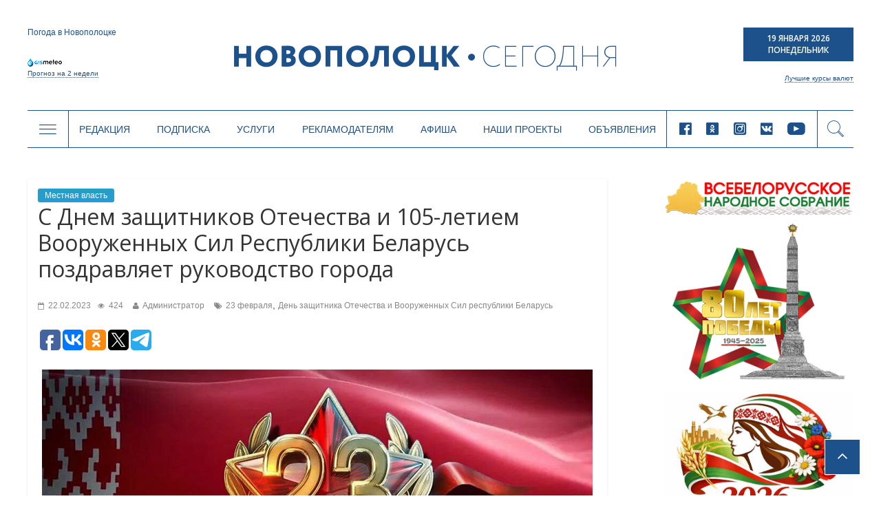

--- FILE ---
content_type: text/html; charset=UTF-8
request_url: https://www.novaya.by/2023/02/22/s-dnem-zashhitnikov-otechestva-i-105-letiem-vooruzhennyx-sil-respubliki-belarus-pozdravlyaet-rukovodstvo-goroda/
body_size: 22558
content:

<!DOCTYPE html>
<html lang="ru-RU">
<head>
<meta charset="UTF-8" />
<meta name="viewport" content="width=device-width, initial-scale=1">
<link rel="profile" href="http://gmpg.org/xfn/11" />
<link rel="pingback" href="https://www.novaya.by/xmlrpc.php" />
<title>С Днем защитников Отечества и 105-летием Вооруженных Сил Республики Беларусь поздравляет руководство города | Новополоцк | Новости Новополоцка | Новополоцк сегодня</title>
<link rel="alternate" type="application/rss+xml" title="Новополоцк | Новости Новополоцка | Новополоцк сегодня &raquo; Лента" href="https://www.novaya.by/feed/" />
<link rel="alternate" type="application/rss+xml" title="Новополоцк | Новости Новополоцка | Новополоцк сегодня &raquo; Лента комментариев" href="https://www.novaya.by/comments/feed/" />
<link rel="alternate" type="application/rss+xml" title="Новополоцк | Новости Новополоцка | Новополоцк сегодня &raquo; Лента комментариев к &laquo;С Днем защитников Отечества и 105-летием Вооруженных Сил Республики Беларусь поздравляет руководство города&raquo;" href="https://www.novaya.by/2023/02/22/s-dnem-zashhitnikov-otechestva-i-105-letiem-vooruzhennyx-sil-respubliki-belarus-pozdravlyaet-rukovodstvo-goroda/feed/" />
<link rel='stylesheet' id='sb_instagram_styles-css'  href='https://www.novaya.by/wp-content/plugins/instagram-feed/css/sbi-styles.min.css?ver=2.9.3.1' type='text/css' media='all' />
<link rel='stylesheet' id='twenty20-style-css'  href='https://www.novaya.by/wp-content/plugins/twenty20/assets/css/twenty20.css?ver=1.5.7' type='text/css' media='all' />
<link rel='stylesheet' id='wp-polls-css'  href='https://www.novaya.by/wp-content/plugins/wp-polls/polls-css.css?ver=2.73' type='text/css' media='all' />
<style id='wp-polls-inline-css' type='text/css'>
.wp-polls .pollbar {
	margin: 1px;
	font-size: 6px;
	line-height: 8px;
	height: 8px;
	background-image: url('https://www.novaya.by/wp-content/plugins/wp-polls/images/default/pollbg.gif');
	border: 1px solid #7a7a7a;
}

</style>
<link rel='stylesheet' id='colormag_google_fonts-css'  href='//fonts.googleapis.com/css?family=Open+Sans%3A400%2C600&#038;ver=4.1.15' type='text/css' media='all' />
<link rel='stylesheet' id='colormag_style-css'  href='https://www.novaya.by/wp-content/themes/colormag/style.css?ver=4.1.15' type='text/css' media='all' />
<link rel='stylesheet' id='colormag-fontawesome-css'  href='https://www.novaya.by/wp-content/themes/colormag/fontawesome/css/font-awesome.css?ver=4.2.1' type='text/css' media='all' />
<link rel='stylesheet' id='slick-style-css'  href='https://www.novaya.by/wp-content/themes/colormag/inc/slick/slick.css?ver=4.1.15' type='text/css' media='all' />
<link rel='stylesheet' id='slick-theme-style-css'  href='https://www.novaya.by/wp-content/themes/colormag/inc/slick/slick-theme.css?ver=4.1.15' type='text/css' media='all' />
<link rel='stylesheet' id='pagination-style-css'  href='https://www.novaya.by/wp-content/themes/colormag/inc/pagination/simplePagination.css?ver=4.1.15' type='text/css' media='all' />
<link rel='stylesheet' id='jscrollpane-style-css'  href='https://www.novaya.by/wp-content/themes/colormag/inc/jscrollpane/jquery.jscrollpane.css?ver=4.1.15' type='text/css' media='all' />
<link rel='stylesheet' id='new-style-css'  href='https://www.novaya.by/wp-content/themes/colormag/css/new-style.css?ver=1320595673' type='text/css' media='all' />
<link rel='stylesheet' id='wordpress-popular-posts-css'  href='https://www.novaya.by/wp-content/plugins/wordpress-popular-posts/style/wpp.css?ver=3.3.4' type='text/css' media='all' />
<link rel='stylesheet' id='gca-column-styles-css'  href='https://www.novaya.by/wp-content/plugins/genesis-columns-advanced/css/gca-column-styles.css?ver=4.1.15' type='text/css' media='all' />
<script type='text/javascript' src='https://www.novaya.by/wp-includes/js/jquery/jquery.js?ver=1.11.1'></script>
<script type='text/javascript' src='https://www.novaya.by/wp-includes/js/jquery/jquery-migrate.min.js?ver=1.2.1'></script>
<script type='text/javascript' src='https://www.novaya.by/wp-content/themes/colormag/js/colormag-custom.js?ver=4.1.15'></script>
<link rel="EditURI" type="application/rsd+xml" title="RSD" href="https://www.novaya.by/xmlrpc.php?rsd" />
<link rel="wlwmanifest" type="application/wlwmanifest+xml" href="https://www.novaya.by/wp-includes/wlwmanifest.xml" /> 
<meta name="generator" content="WordPress 4.1.15" />
<link rel='canonical' href='https://www.novaya.by/2023/02/22/s-dnem-zashhitnikov-otechestva-i-105-letiem-vooruzhennyx-sil-respubliki-belarus-pozdravlyaet-rukovodstvo-goroda/' />
<link rel='shortlink' href='https://www.novaya.by/?p=91200' />
<!-- <meta name="NextGEN" version="2.0.77.3" /> -->
<!-- PanoPress [1.3] -->
<script type="text/javascript">
pp_oppp=false;
pb_options={"fullscreen":true,"fade":true,"animate":true,"shadow":true,"width":"640px","height":"480px","style":{"box":"pb-light","overlay":"pb-light-overlay"},"galleries":false,"resize":1};
</script>
<script type="text/javascript"  src="https://www.novaya.by/wp-content/plugins/panopress/js/panopress.js?v=1.3"></script>
<link rel="stylesheet" type="text/css" media="all" href="https://www.novaya.by/wp-content/plugins/panopress/css/panopress.css?v=1.3" />	
<!-- /PanoPress -->
<link type="text/css" rel="stylesheet" href="https://www.novaya.by/wp-content/plugins/simple-pull-quote/css/simple-pull-quote.css" />
	<style type="text/css">.recentcomments a{display:inline !important;padding:0 !important;margin:0 !important;}</style>
				<!-- WordPress Popular Posts v3.3.4 -->
				<script type="text/javascript">

					var sampling_active = 0;
					var sampling_rate   = 100;
					var do_request = false;

					if ( !sampling_active ) {
						do_request = true;
					} else {
						var num = Math.floor(Math.random() * sampling_rate) + 1;
						do_request = ( 1 === num );
					}

					if ( do_request ) {

						/* Create XMLHttpRequest object and set variables */
						var xhr = ( window.XMLHttpRequest )
						  ? new XMLHttpRequest()
						  : new ActiveXObject( "Microsoft.XMLHTTP" ),
						url = 'https://www.novaya.by/wp-admin/admin-ajax.php',
						params = 'action=update_views_ajax&token=2d727366a9&wpp_id=91200';
						/* Set request method and target URL */
						xhr.open( "POST", url, true );
						/* Set request header */
						xhr.setRequestHeader( "Content-type", "application/x-www-form-urlencoded" );
						/* Hook into onreadystatechange */
						xhr.onreadystatechange = function() {
							if ( 4 === xhr.readyState && 200 === xhr.status ) {
								if ( window.console && window.console.log ) {
									window.console.log( xhr.responseText );
								}
							}
						};
						/* Send request */
						xhr.send( params );

					}

				</script>
				<!-- End WordPress Popular Posts v3.3.4 -->
				<style type="text/css" id="custom-background-css">
body.custom-background { background-color: #d8d8d8; background-image: url('https://www.novaya.by/wp-content/uploads/2017/02/фон1.jpg'); background-repeat: repeat-y; background-position: top center; background-attachment: fixed; }
</style>
<!-- Google Tag Manager -->
<script>(function(w,d,s,l,i){w[l]=w[l]||[];w[l].push({'gtm.start':
new Date().getTime(),event:'gtm.js'});var f=d.getElementsByTagName(s)[0],
j=d.createElement(s),dl=l!='dataLayer'?'&l='+l:'';j.async=true;j.src=
'https://www.googletagmanager.com/gtm.js?id='+i+dl;f.parentNode.insertBefore(j,f);
})(window,document,'script','dataLayer','GTM-N78KN3W');</script>
<!-- End Google Tag Manager -->
</head>
<body >
<!-- Google Tag Manager (noscript) -->
<noscript><iframe src="https://www.googletagmanager.com/ns.html?id=GTM-N78KN3W"
height="0" width="0" style="display:none;visibility:hidden"></iframe></noscript>
<!-- End Google Tag Manager (noscript) -->
<div id="page" class="hfeed site">
		<header class="new-header">
    <script type="text/javascript">
      var templateUrl = 'https://www.novaya.by/wp-content/themes/colormag';
    </script>
    <div class="top-header" data-type="header-logo">
          <!-- Gismeteo informer START -->
          <div id="gsInformerID-JBoP5bu5p7Fy71" class="gsInformer">
            <div class="gs-title">Погода в Новополоцке</div>
            <div class="gsIContent">
              <div class="gsLinks"></div>
            </div>
            <div class="gs-links">
              <a href="https://www.gismeteo.by/weather-novopolotsk-11026/2-weeks/" target="_blank">
                <img src="https://www.novaya.by/wp-content/themes/colormag/img/gismeteo.png" alt="Погода в Новополоцке на 2 недели">
                Прогноз на 2 недели
              </a>
            </div>
          </div>
          <script async src="https://www.gismeteo.by/api/informer/getinformer/?hash=JBoP5bu5p7Fy71"></script>
          <!-- Gismeteo informer END -->

      <a href="/" class="header-logo">
        <i class="icon-logo-new new-icomoon"></i>
      </a>

      <div class="header-currency">
        <div class="header-date">
          <p>19 Января 2026</p>
          <p>Понедельник</p>
        </div>
        <div class="header-currency-bottom">
            <p data-type="currncy-value"></p>
          <a href="https://myfin.by/currency/novopolotsk" class="best-curr" target="_blank">Лучшие курсы валют</a>
        </div>
        <script type="text/javascript" src="http://ajax.aspnetcdn.com/ajax/jQuery/jquery-2.0.3.min.js"></script>
        <script>
          jQuery(function($) {
            $('.header-currency-bottom').ready(function() {
              var msg = '';
              $.getJSON('https://www.nbrb.by/API/ExRates/Rates/840', {'ParamMode': 1 })
                .done(function (data) {
                  //console.log(data);
                  msg = 'USD <span>'+data.Cur_OfficialRate+'</span>';
                  $('.header-currency-bottom').find('p').html(msg);
                })
            })
          })
        </script>
      </div>
    </div>
    <div class="header-menu" data-type="header-menu">

      <div class="subj-menu-btn" data-type="subj">
        <i class="icon-menu new-icomoon"></i>
      </div>

      <div class="main-menu-desc">
          <div class="menu-novoe-menyu-container"><ul id="menu-novoe-menyu" class="menu"><li id="menu-item-37466" class="menu-item menu-item-type-post_type menu-item-object-page menu-item-37466"><a href="https://www.novaya.by/o-gazete/">Редакция</a></li>
<li id="menu-item-37468" class="menu-item menu-item-type-post_type menu-item-object-page menu-item-37468"><a href="https://www.novaya.by/podpiska/">Подписка</a></li>
<li id="menu-item-37469" class="menu-item menu-item-type-post_type menu-item-object-page menu-item-37469"><a href="https://www.novaya.by/zakazat-fotosnimki/">Услуги</a></li>
<li id="menu-item-37471" class="menu-item menu-item-type-post_type menu-item-object-page menu-item-37471"><a href="https://www.novaya.by/reklama/">Рекламодателям</a></li>
<li id="menu-item-37847" class="menu-item menu-item-type-taxonomy menu-item-object-category menu-item-37847"><a href="https://www.novaya.by/category/afisha/">Афиша</a></li>
<li id="menu-item-43650" class="menu-item menu-item-type-taxonomy menu-item-object-category menu-item-43650"><a href="https://www.novaya.by/category/specproekty/">Наши проекты</a></li>
<li id="menu-item-37472" class="menu-item menu-item-type-post_type menu-item-object-page menu-item-37472"><a href="https://www.novaya.by/chastnye-obyavleniya/">Объявления</a></li>
</ul></div>      </div>

      <div class="main-menu-mob" data-type="mob-menu">
          Главное меню
      </div>

      <div class="main-menu-social-desc">
                  <div class="header-social-links">
                <a rel="nofollow external" href="https://www.facebook.com/novayaby/?eid=ARCv2iLuim1SWXs1xSoVjGH_C2CHo5VPFo4f1nK0RASWLl6UUyin_2f0i4UtHggWJTd1LcTiQFHd977G&#038;timeline_context_item_type=intro_card_work&#038;timeline_context_item_source=100011439530074&#038;fref=tag" target="_blank"><i class="new-icomoon icon-facebook"></i></a><a rel="nofollow external" href="https://ok.ru/novayaby" target="_blank"><i class="new-icomoon icon-odnoklassniki"></i></a><a rel="nofollow external" href="https://www.instagram.com/novayaby/" target="_blank"><i class="new-icomoon icon-instagram"></i></a><a rel="nofollow external" href="https://vk.com/novayaby" target="_blank"><i class="new-icomoon icon-vk"></i></a><a rel="nofollow external" href="https://www.youtube.com/channel/UC9OSy2wQnRkV9oksqi93n8w" target="_blank"><i class="new-icomoon icon-youtube"></i></a>        </div><!-- .social-links -->
              </div>

      <div class="header-search" data-type="show-header-form"><i class="new-icomoon icon-search"></i></div>
      <div class="header-search-form" data-type="header-form">
        <form action="/" class="search-form searchform clearfix" method="get">
          <div class="search-wrap">
            <input type="text" placeholder="Поиск" class="s field" name="s">
            <button type="submit"><i class="new-icomoon icon-search"></i></button>
          </div>
        </form>
      </div>

      <div class="header-drop-down header-drop-down-about" data-type="about">
        <div class="header-drop-down-wrap">
          <div class="left-block">
            <div class="header-drop-down-desc">
                <p>Новополоцкая городская газета «Новополоцк сегодня»<br />

выходит два раза в неделю объемом 24 полосы<br />

(во вторник – 8 полос, в пятницу – 16).</p>

<p>Номера газеты печатаются в цветном виде.<br />

Газета распространяется по подписке<br />

и через киоски «Белсоюзпечати».</p>

<p>Учредители: Новополоцкий городской<br />

исполнительный комитет, Новополоцкий<br />

городской Совет депутатов.</p>              <a href="/o-gazete/">Подробнее <i class="new-icomoon icon-angle-right"></i></a>
            </div>
            <div class="header-drop-down-img">
                              <img src="https://www.novaya.by/wp-content/uploads/2011/12/emblem.png" alt="О нас">
            </div>
          </div>
          <div class="right-block">
            <a href="/o-gazete/obratnayasvyaz/" class="header-qst-btn">Задать вопрос</a>
            <div>
              <p>Вы можете составить электронное обращение,<br>
                нажав на кнопку Задать вопрос.</p>
              <p>Мы будем рады помочь Вам и ответить<br>
                на любые Ваши вопросы.</p>
            </div>
          </div>
        </div>
      </div>

      <div class="header-drop-down header-drop-down-submenu" data-type="submenu">
        <div class="header-drop-down-wrap">
          <div class="left-block">
            <div class="categories-block">
                                            <a href="https://www.novaya.by/category/main/">Главное</a>
                                            <a href="https://www.novaya.by/category/mestnaya-vlast/">Местная власть</a>
                                            <a href="https://www.novaya.by/category/obshhestvo/">Общество</a>
                                            <a href="https://www.novaya.by/category/ekonomika/">Экономика</a>
                                            <a href="https://www.novaya.by/category/bezopasnost-i-zakon/">Безопасность и закон</a>
                                            <a href="https://www.novaya.by/category/gorod-i-gorozhane/">Город и горожане</a>
                                            <a href="https://www.novaya.by/category/novosti-kompanij/">Новости компаний</a>
                                              </div>
                  <div class="categories-block">
                                 <a href="https://www.novaya.by/category/sport-i-turizm/">Спорт и туризм</a>
                                            <a href="https://www.novaya.by/category/kultura-i-istoria/">Культура и история</a>
                                            <a href="https://www.novaya.by/category/zdorove/">Здоровье</a>
                                            <a href="https://www.novaya.by/category/specproekty/">Спецпроекты</a>
                          <a href="http://belkiosk.by/items/search?name=%D0%9D%D0%BE%D0%B2%D0%BE%D0%BF%D0%BE%D0%BB%D0%BE%D1%86%D0%BA+%D1%81%D0%B5%D0%B3%D0%BE%D0%B4%D0%BD%D1%8F" target="_blank">Свежий номер</a>
              <a href="/arxiv-gazety-za-2017-god/">Архив</a>
            </div>

          </div>
          <div class="right-block">
            <div class="subj-cat">
              <div class="subj-cat-title">Темы:</div>
              <div class="subj-cat-block">
                  <a href="/tag/vybory-2020/">Выборы 2020</a>
                  <a href="/appeals/">ИЗБИРАТЕЛЬ - ДЕПУТАТ: открытый диалог</a>
                                      <a href="https://www.novaya.by/category/temy/god-maloj-rodiny/">Год малой родины</a>
                                      <a href="https://www.novaya.by/category/temy/velikaja-pobeda/">Великая Победа</a>
                                      <a href="https://www.novaya.by/category/temy/gorod-druzhestvennyj-detyam/">Город дружественный детям</a>
                                    <a href="/tag/vybory-2019/">Выборы 2019</a>
              </div>
            </div>
          </div>
        </div>
      </div>
      <div class="header-drop-down header-drop-down-mob-menu" data-type="mob-menu-wrap">
        <div class="header-drop-down-wrap">
          <div class="top-block">
              <div class="menu-novoe-menyu-container"><ul id="menu-novoe-menyu-1" class="menu"><li class="menu-item menu-item-type-post_type menu-item-object-page menu-item-37466"><a href="https://www.novaya.by/o-gazete/">Редакция</a></li>
<li class="menu-item menu-item-type-post_type menu-item-object-page menu-item-37468"><a href="https://www.novaya.by/podpiska/">Подписка</a></li>
<li class="menu-item menu-item-type-post_type menu-item-object-page menu-item-37469"><a href="https://www.novaya.by/zakazat-fotosnimki/">Услуги</a></li>
<li class="menu-item menu-item-type-post_type menu-item-object-page menu-item-37471"><a href="https://www.novaya.by/reklama/">Рекламодателям</a></li>
<li class="menu-item menu-item-type-taxonomy menu-item-object-category menu-item-37847"><a href="https://www.novaya.by/category/afisha/">Афиша</a></li>
<li class="menu-item menu-item-type-taxonomy menu-item-object-category menu-item-43650"><a href="https://www.novaya.by/category/specproekty/">Наши проекты</a></li>
<li class="menu-item menu-item-type-post_type menu-item-object-page menu-item-37472"><a href="https://www.novaya.by/chastnye-obyavleniya/">Объявления</a></li>
</ul></div>          </div>
          <div class="bottom-block">
                      <div class="header-social-links">
                <a rel="nofollow external" href="https://www.facebook.com/novayaby/?eid=ARCv2iLuim1SWXs1xSoVjGH_C2CHo5VPFo4f1nK0RASWLl6UUyin_2f0i4UtHggWJTd1LcTiQFHd977G&#038;timeline_context_item_type=intro_card_work&#038;timeline_context_item_source=100011439530074&#038;fref=tag" target="_blank"><i class="new-icomoon icon-facebook"></i></a><a rel="nofollow external" href="https://ok.ru/novayaby" target="_blank"><i class="new-icomoon icon-odnoklassniki"></i></a><a rel="nofollow external" href="https://www.instagram.com/novayaby/" target="_blank"><i class="new-icomoon icon-instagram"></i></a><a rel="nofollow external" href="https://vk.com/novayaby" target="_blank"><i class="new-icomoon icon-vk"></i></a><a rel="nofollow external" href="https://www.youtube.com/channel/UC9OSy2wQnRkV9oksqi93n8w" target="_blank"><i class="new-icomoon icon-youtube"></i></a>        </div><!-- .social-links -->
                  </div>
        </div>
      </div>
    </div>
	</header>
			<div id="main" class="clearfix">
		<div class="inner-wrap clearfix">

	
	<div id="primary">
		<div id="content" class="clearfix">

			
				
<article id="post-91200" class="post-91200 post type-post status-publish format-standard has-post-thumbnail hentry category-mestnaya-vlast tag-23-fevralya tag-den-zashhitnika-otechestva-i-vooruzhennyx-sil-respubliki-belarus">
	
   
   
   
   <div class="article-content clearfix">

   
   <div class="above-entry-meta"><span class="cat-links"><a href="https://www.novaya.by/category/mestnaya-vlast/"  rel="category tag">Местная власть</a>&nbsp;</span></div>
      <div class="entry-header">
   		<h1 class="entry-title">
   			С Днем защитников Отечества и 105-летием Вооруженных Сил Республики Беларусь поздравляет руководство города   		</h1>
   	</div>

    <div class="below-entry-meta">
      <span class="posted-on"><a href="https://www.novaya.by/2023/02/22/s-dnem-zashhitnikov-otechestva-i-105-letiem-vooruzhennyx-sil-respubliki-belarus-pozdravlyaet-rukovodstvo-goroda/" title="10:00" rel="bookmark"><i class="fa fa-calendar-o"></i> <time class="entry-date published" datetime="2023-02-22T10:00:49+00:00">22.02.2023</time></a></span><span class="post-views"><a href="https://www.novaya.by/2023/02/22/s-dnem-zashhitnikov-otechestva-i-105-letiem-vooruzhennyx-sil-respubliki-belarus-pozdravlyaet-rukovodstvo-goroda/" title="10:00" rel="bookmark"><i class="fa fa-eye"></i> 424</a></span>
      <span class="byline"><span class="author vcard"><i class="fa fa-user"></i><a class="url fn n" href="https://www.novaya.by/author/admin/" title="Администратор">Администратор</a></span></span>

      <span class="tag-links"><i class="fa fa-tags"></i><a href="https://www.novaya.by/tag/23-fevralya/" rel="tag">23 февраля</a>, <a href="https://www.novaya.by/tag/den-zashhitnika-otechestva-i-vooruzhennyx-sil-respubliki-belarus/" rel="tag">День защитника Отечества и Вооруженных Сил республики Беларусь</a></span></div>
     <div class="article-social-networks">
         
<script type="text/javascript">(function(w,doc) {
if (!w.__utlWdgt ) {
    w.__utlWdgt = true;
    var d = doc, s = d.createElement('script'), g = 'getElementsByTagName';
    s.type = 'text/javascript'; s.charset='UTF-8'; s.async = true;
    s.src = ('https:' == w.location.protocol ? 'https' : 'http')  + '://w.uptolike.com/widgets/v1/uptolike.js';
    var h=d[g]('body')[0];
    h.appendChild(s);
}})(window,document);
</script>
<div style="text-align:left;" data-lang="ru" data-url="https://www.novaya.by/2023/02/22/s-dnem-zashhitnikov-otechestva-i-105-letiem-vooruzhennyx-sil-respubliki-belarus-pozdravlyaet-rukovodstvo-goroda/" data-mobile-view="true" data-share-size="30" data-like-text-enable="false" data-background-alpha="0.0" data-pid="cmswwwnovayaby" data-mode="share" data-background-color="#ffffff" data-hover-effect="scale" data-share-shape="round-rectangle" data-share-counter-size="12" data-icon-color="#ffffff" data-mobile-sn-ids="fb.vk.ok.vb.wh.tm." data-text-color="#000000" data-buttons-color="#FFFFFF" data-counter-background-color="#ffffff" data-share-counter-type="separate" data-orientation="horizontal" data-following-enable="false" data-sn-ids="fb.vk.ok.tw.tm." data-preview-mobile="false" data-selection-enable="false" data-exclude-show-more="true" data-share-style="1" data-counter-background-alpha="1.0" data-top-button="false" class="uptolike-buttons" ></div>
     </div>

   	<div class="entry-content clearfix">
   		<h6 style="text-align: center;"><strong><a href="https://www.novaya.by/wp-content/uploads/2023/02/photo_2023-02-23_06-18-28.jpg"><img class="aligncenter size-full wp-image-91239" src="https://www.novaya.by/wp-content/uploads/2023/02/photo_2023-02-23_06-18-28.jpg" alt="photo_2023-02-23_06-18-28" width="800" height="527" /></a></strong></h6>
<h6 style="text-align: center;"><strong>Уважаемые военнослужащие и ветераны Вооруженных Сил, дорогие новополочане!</strong></h6>
<h4><span style="color: #ff0000;">Примите искренние поздравления с Днем защитников Отечества и 105-летием Вооруженных Сил Республики Беларусь!</span></h4>
<p><em>Этот праздник олицетворяет приверженность непреходящим ценностям белорусского народа – патриотизму, мужеству и служению Родине. Всему, что лежит в основе спокойствия и стабильности, мира и процветания родной земли.</em></p>
<p><em>Сегодня мы с уверенностью говорим, что в стране создана профессиональная, хорошо оснащенная армия, которая способна не только обеспечить безопасность Беларуси от внешнего агрессора, но и является внутренним стержнем государственности. Соответствовать таким высоким требованиям очень непросто. Поэтому ратная профессия всегда была уделом волевых, отважных и сильных духом. Мы уверены, что в наших силовых ведомствах служат именно такие люди.</em></p>
<p><em>Особые слова признательности и благодарности мы адресуем нашим ветеранам Великой Отечественной войны и воинам-интернационалистам. Ваша доблесть и отвага всегда будут служить примером для всех, кто сегодня исполняет свой воинский долг. Чтить память о героизме и стойкости поколений защитников Отечества – наша святая обязанность, которую мы не позволим исказить и перечеркнуть.</em></p>
<p><em>Дорогие новополочане! Примите пожелания крепкого здоровья, мира и благополучия. Пусть этот праздник вдохновляет на достижение новых целей, мотивирует на добрые дела и новые победы во благо Республики Беларусь!</em></p>
<h4><span style="color: #ff0000;"><strong>С праздником!</strong></span></h4>
<p style="text-align: right;"><strong>Дмитрий Демидов,</strong><br />
<strong>член Совета Республики Национального собрания Республики Беларусь,</strong><br />
<strong>председатель Новополоцкого горисполкома</strong><br />
<strong>Олег Буевич,</strong><br />
<strong>председатель Новополоцкого городского Совета депутатов</strong></p>
   	</div>

   </div>

	</article>
			
		</div><!-- #content -->

      
		<ul class="default-wp-page clearfix">
			<li class="previous"><a href="https://www.novaya.by/2023/02/22/otvetstvennoe-roditelstvo-kak-dolzhny-pozabotitsya-o-svoix-detyax-roditeli-chtoby-te-vyrosli-zdorovymi/" rel="prev"><span class="meta-nav">&larr;</span> Ответственное родительство. Как должны позаботиться о своих детях родители, чтобы те выросли здоровыми</a></li>
			<li class="next"><a href="https://www.novaya.by/2023/02/22/dojti-do-kazhdogo-o-bezopasnosti-pozhilyx-novopolochan-govorili-na-zasedanii-rabochej-komissii-po-voprosam-gibeli-lyudej-ot-vneshnix-prichin/" rel="next">Дойти до каждого. О безопасности пожилых новополочан говорили на заседании рабочей комиссии по вопросам гибели людей от внешних причин <span class="meta-nav">&rarr;</span></a></li>
		</ul>
	
      
      
      
	</div><!-- #primary -->

	  <div class="new-sidebar" style="float:right">
          <div class="election-banner">
          

      <div class="public-slide">
        <a href="https://www.novaya.by/tag/vsebelorusskoe-narodnoe-sobranie/" target="_blank"></a>
        <img src="https://www.novaya.by/wp-content/uploads/2025/11/ВНС.jpg" alt="">
      </div>
        

      <div class="public-slide">
        <a href="https://www.novaya.by/tag/80-let-pobedy-v-velikoj-otechestvennoj-vojne/" target="_blank"></a>
        <img src="https://www.novaya.by/wp-content/uploads/2025/04/баннер-80-лет-Победы.png" alt="">
      </div>
        

      <div class="public-slide">
        <a href="https://www.novaya.by/tag/god-belorusskoj-zhenshhiny/" target="_blank"></a>
        <img src="https://www.novaya.by/wp-content/uploads/2026/01/Год-белорусской-женщины-2026.jpg" alt="">
      </div>
        

      <div class="public-slide">
        <a href="https://t.me/novayaby" target="_blank"></a>
        <img src="https://www.novaya.by/wp-content/uploads/2022/03/Новополоцк-сегодня-в-телеграм.gif" alt="">
      </div>
        <div id="calendar_wrap"><table id="wp-calendar">
	<caption>Февраль 2023</caption>
	<thead>
	<tr>
		<th scope="col" title="Понедельник">Пн</th>
		<th scope="col" title="Вторник">Вт</th>
		<th scope="col" title="Среда">Ср</th>
		<th scope="col" title="Четверг">Чт</th>
		<th scope="col" title="Пятница">Пт</th>
		<th scope="col" title="Суббота">Сб</th>
		<th scope="col" title="Воскресенье">Вс</th>
	</tr>
	</thead>

	<tfoot>
	<tr>
		<td colspan="3" id="prev"><a href="https://www.novaya.by/2023/01/">&laquo; Янв</a></td>
		<td class="pad">&nbsp;</td>
		<td colspan="3" id="next"><a href="https://www.novaya.by/2023/03/">Мар &raquo;</a></td>
	</tr>
	</tfoot>

	<tbody>
	<tr>
		<td colspan="2" class="pad">&nbsp;</td><td>1</td><td>2</td><td><a href="https://www.novaya.by/2023/02/03/" title="Людмила Железовская: «Моя работа – моя Вселенная»
Новополоцкий ГОЧС напоминает о мерах пожарной безопасности при курении
Какую ответственность понесут хулиганы за агрессию и посягательство на чужое имущество? Отвечают сотрудники ГОВД
Как обезопасить ребенка от электротравматизма?
Алексей Талай в Новополоцке. Поговорили о том, что волнует каждого">3</a></td><td>4</td><td><a href="https://www.novaya.by/2023/02/05/" title="«Верьте в свои силы!» – учащаяся 6 «Б» класса гимназии №2 г.Новополоцка Яна Коц поделилась впечатлениями об участии в проекте «Я знаю!»
На реке в Витебске погибли двое мужчин, провалившись под лед
Свой трудовой стаж можно посмотреть в мобильном приложении, которое запустил ФСЗН
Новый шаг на пути к цифровизации и развитию онлайн-обучения. В Полоцком госуниверситете им. Евфросинии Полоцкой открыли Media Studiо">5</a></td>
	</tr>
	<tr>
		<td><a href="https://www.novaya.by/2023/02/06/" title="Пример для будущих поколений. Подполковник милиции Владимир Шендель завершил службу в Новополоцком ГОВД
Новополоцкая лыжня &#8212; 2023. Как это было (+фоторепортаж)
Александр Лукашенко подписал указ о создании комиссии для работы с желающими вернуться на родину">6</a></td><td><a href="https://www.novaya.by/2023/02/07/" title="Новополоцкий Совет ветеранов подвел итоги и обозначил перспективы">7</a></td><td><a href="https://www.novaya.by/2023/02/08/" title="Подписан Закон &#171;О Всебелорусском народном собрании&#187;
Проверена стоимость &#8212; сэкономлены деньги
В Новополоцке продолжают работать поисковики. О планах на 2023 год говорили в горисполкоме
Безопасность зимой. О том, как правильно падать рассказал Петр Рожков
В Беларуси снижены цены на гаджеты и ноутбуки Huawei в сезон влюбленных">8</a></td><td>9</td><td><a href="https://www.novaya.by/2023/02/10/" title="Механических дел мастер. Рассказываем о заместителе начальника производства (по механической части) ОАО «Нафтан» Сергее Шупейко
Ульяна Угольник: «Видеть государственную границу – весьма яркое впечатление»
«Кризисная комната» для жертв домашнего насилия. Что делать, если из дома приходится убегать?
Какую роль сыграл известный белорусский писатель Наум Гальперович в становлении новополоцких СМИ? Вспоминают его коллеги и друзья
В Беларуси появились сырки «ТОП» с классическими и фруктово-ягодными вкусами
Белорусский Красный Крест объявляет сбор, направленный на помощь пострадавшим в результате землетрясений в Турции и Сирии
В Беларуси назвали самые популярные пельмени, морепродукты и мороженое">10</a></td><td>11</td><td>12</td>
	</tr>
	<tr>
		<td>13</td><td><a href="https://www.novaya.by/2023/02/14/" title="Рассказываем, как Новополоцк принял автомарафон, посвященный 85-летию со дня образования Витебской области
КГК Витебской области проводит «горячую линию» по вопросам качества и доступности медпомощи
На областной этап республиканского конкурса профессионального мастерства педагогических работников «Учитель года Республики Беларусь – 2023» от Новополоцка отправятся 7 финалистов
Определен логотип «Молодежной столицы Беларуси – 2023» в Новополоцке
Новополочан приглашают посетить выставку «Театр воображения»
В Новополоцке пройдут мероприятия, посвященные Дню памяти воинов-интернационалистов
За и против не дожидаться полного износа летних шин
Республиканский профсоюзный прием пройдет 20 февраля
Репетиции централизованных экзаменов планируют проводить ежегодно
15 февраля – День памяти воинов-интернационалистов
Житель Боровухи Василий Молодежкин поделился воспоминаниями об Афганистане">14</a></td><td><a href="https://www.novaya.by/2023/02/15/" title="Александр Лукашенко подписал закон об основах гражданского общества и поправки в законы о деятельности партий
60-летие ОАО «Нафтан» и 55-летие завода «Полимир». Рассказываем, как прошли праздничные мероприятия
Тур выходного дня для профактива предприятия организовал профком первичной профсоюзной организации ОАО «Трест №16, г.Новополоцка»
Первый единый день голосования в Беларуси пройдет 25 февраля 2024 года
Впервые в нашем городе прошли соревнования по пулевой стрельбе, инициированные новополоцкими активистами РОО «Патриоты Беларуси»
Министр образования прокомментировал слухи о запрете питания учителей в школьных столовых
БРСМ Витебской области объявляет о старте областной молодёжной лаборатории «Новые вершины»
Совсем скоро пройдут зональные этапы областного конкурса «Песни юности наших отцов – 2023». Кто представит на нем Новополоцк?">15</a></td><td><a href="https://www.novaya.by/2023/02/16/" title="Литва прекращает взаимодействие с Беларусью по обеспечению бесперебойного потока транспорта через границу
Александр Лукашенко: Беларусь остается открытой для жителей Литвы, настроенной на сотрудничество и диалог
Болезнь с отсрочкой приговора. Что важно знать об инфекциях, передаваемых половым путем?
Названы имена лауреатов областного конкурса по присвоению почетного звания «Человек года Витебщины &#8212; 2022»
Александр Лукашенко ответил на вопросы зарубежных и белорусских СМИ, но &#171;Большой разговор&#187; еще впереди
В Детской художественной школе им. И.Ф. Хруцкого прошло «Посвящение в художники»
Кому из новополочан присвоено звание «Человек года Витебщины – 2022»">16</a></td><td><a href="https://www.novaya.by/2023/02/17/" title="Нагрудный знак государственного гражданского служащего учрежден в Беларуси
Екатерина Федотова назначена на должность директора ГУК «Центр культуры г. Новополоцка»
По случаю 34-й годовщины вывода советских войск из Афганистана в Новополоцке прошел ряд памятных мероприятий
Недобросовестные установщики. В Новополоцкий ГОВД стали обращаться пенсионеры с заявлениями об услугах юрлиц по завышенной цене
Неуплата налогов, сокрытие выручки, легализация преступных доходов: против бизнесмена из Полоцка возбуждено 3 уголовных дела
Оборудование для уборки помещений стоимостью более 275 тыс. рублей пытались незаконно ввезти из Польши
Новополоцкий ансамбль «Своя игра» завоевал  Гран-При  III Международного конкурса исполнителей на народных инструментах «Musica del mondo» в Казани
Ветеран новополоцкой журналистики, первый редактор «НС» Павел Бурдыко отметил свое 65-летие. С юбилеем его поздравила первичка редакции
Создать свой сайт, говорящего робота или виртуальный контент. Какие еще новинки и возможности открывает  Новополоцкая IT-академия «НОТА»?
COVID-19 исключили из заболеваний, представляющих опасность для здоровья населения
Промопроект «Выбираем студотряд!» стартует в Беларуси 20 февраля
Новополоцк и китайский Ляочэн установили дружественные связи
Пейзажи трех знаменитых новополоцких художников Георгия Танковича, Евгения Пономаренко и Ивана Иванова экспонируются в Центре ремесел и традиционной культуры
В какие вузы зачислят без экзаменов? Определен перечень">17</a></td><td>18</td><td>19</td>
	</tr>
	<tr>
		<td><a href="https://www.novaya.by/2023/02/20/" title="Министр антимонопольного регулирования и торговли: в приоритете насыщение полок магазинов отечественными товарами
Традиции празднования Масленицы
Главред районки: региональная пресса работает индивидуально с каждым читателем
Арендное жилье для военнослужащих. Кто и на каких условиях может получить его в собственность
Новополочанка Анастасия Мишечкина об увлечении английским языком, которое переросло в серьезную деятельность
Правительство обязало бюджетные организации отчитываться в электронном виде
Какой будет обновленная Концепция нацбезопасности. Подробности заседания Совбеза во главе с Лукашенко
Профсоюзный правовой прием. На вопросы новополочан отвечала правовой инспектор труда правовой инспекции труда ФПБ Татьяна  Ященко">20</a></td><td><a href="https://www.novaya.by/2023/02/21/" title="Новополоцк сказал «Да!». В городе прошло учредительное собрание по созданию партии с рабочим названием &#171;Белорусская политическая партия &#171;Белая Русь&#187;
Комитет госконтроля открывает работу короткого номера 191 по вопросам деятельности операторов сотовой связи
Церемония награждения лауреатов почетного звания «Человек года Витебщины – 2022» прошла в Витебске. Наш фоторепортаж
Календарь уплаты налогов физическим лицам в Беларуси 2023: сроки оплаты, ставки
«От совести не скрыться!» В Новополоцке 24 февраля пройдет Единый день безопасности дорожного движения
В Полоцком районе заработал новый датчик контроля скорости
В Новополоцкой горбольнице подвели итоги за 2022 год и поставили задачи на текущий период
23 февраля военнослужащие смогут бесплатно проконсультироваться у адвокатов
В Беларусь приехали стильные и удобные наушники Huawei FreeBuds 5i с высококачественным звуком нового поколения">21</a></td><td><a href="https://www.novaya.by/2023/02/22/" title="Более 40 проектов представит Витебская область на выставке «Беларусь интеллектуальная»
Наталья Стегашёва: новая политическая партия всегда сможет отразить позицию народа
Ответственное родительство. Как должны позаботиться о своих детях родители, чтобы те выросли здоровыми
С Днем защитников Отечества и 105-летием Вооруженных Сил Республики Беларусь поздравляет руководство города
Дойти до каждого. О безопасности пожилых новополочан говорили на заседании рабочей комиссии по вопросам гибели людей от внешних причин
На белорусском рынке стала доступна портативная акустическая колонка Huawei Sound Joy
Переходит ли долг по наследству и как правильно передать в наследство приватизированную квартиру? Отвечает нотариус
«Здесь своя особая атмосфера братства». Как в военно-патриотическом клубе «Сокол» воспитывают настоящих защитников Родины
25 февраля в Новополоцке пройдет Масленица
Проверят маршрутные такси. Транспортная инспекция совместно с ГАИ проведет масштабные контрольные мероприятия">22</a></td><td><a href="https://www.novaya.by/2023/02/23/" title="Дмитрий Демидов о создании партии: «Нашу гражданскую позицию необходимо открыто заявлять»
«Гражданское мужество». Трое новополочан получили награды из рук начальника УВД Витебского облисполкома генерал-майора Андрея Любимова за неравнодушие и помощь милиции
В некоторых медучреждениях нельзя попасть даже к терапевту. 46 обращений поступило на горячую линию госконтроля по вопросам качества и доступности медпомощи
Александр Лукашенко: армия Беларуси остается истинно народной
Субботин: это большое счастье, когда есть кого и что защищать
Дмитрий Демидов промониторил цены в магазине «Марцін» и на рынке «Дисна»
Поздравления от властей Новополоцка принимали ветераны Великой Отечественной войны Николай Томилов и Сергей Хацкевич
В Новополоцке выбрали самого вежливого и эрудированного ученика">23</a></td><td><a href="https://www.novaya.by/2023/02/24/" title="Городской турнир по колке дров устроят в Новополоцке
За 2022 год в Новополоцке совершено 12 хищений велосипедов. Советы владельцам, чтобы этого не допустить
В СШ№ 14 г. Новополоцка презентовали книгу «Геноцид белорусского народа. Лагеря смерти»
Дачный сезон не за горами. Спасатели Новополоцка напомнили о безопасности садоводам и огородникам
Ссылка в поисковике по запросу «интернет-банкинг» может быть обманом. Будьте бдительны
Можно ли поменять фамилию, находясь за пределами страны? Отвечают специалисты ЗАГС
Вопросы на тему профилактики и лечения наркомании можно задать во время прямой линии врача Новополоцкого психоневрологического диспансера
Олимпийские дни молодежи Беларуси по плаванию собрали более 100 атлетов в Новополоцке
Великий пост. Что важно знать?
Иван Ращинский: «Участие в учредительном съезде новой политической партии – очень значимое и ответственное событие»
Как найти ключик к каждому? Откровенный разговор с молодым священником Полоцкой епархии Александром Козелом
Воспитанники старшей группы детского сада №32 г. Новополоцка прошли «Школу молодого бойца»">24</a></td><td><a href="https://www.novaya.by/2023/02/25/" title="Турнир по колке дров, «Масленичный столб», блины, игры и песни. Посмотрите, как новополочане зиму провожали">25</a></td><td>26</td>
	</tr>
	<tr>
		<td><a href="https://www.novaya.by/2023/02/27/" title="1 марта прямую линию с населением проведет начальник отдела пенсионного обеспечения управления по труду, занятости и социальной защите Новополоцкого горисполкома Оксана Исламова
«День безопасности. Внимание всем!» 27 февраля стартует республиканская акция МЧС
В Беларуси за несколько дней более 50 человек стали жертвами мошенников при оплате коммунальных услуг
Прямая линия. На связи начальник Новополоцкого межрайонного отдела управления Департамента финансовых расследований КГК Республики Беларусь по Витебской области
Как белорусы будут работать и отдыхать в марте, рассказали в Минтруда
В каких пунктах будут проводить ЦЭ в основные и резервные дни, рассказали в Министерстве образования
В Полоцкий государственный университет им. Евфросинии Полоцкой есть возможность поступить без экзаменов по 15 специальностям
Игорь Медведский: «Создание политической партии – это возможность объединиться»
ОПИ Новополоцка о добровольной оплате долга
В шорт-лист премии Всемирного мобильного конгресса MWC 2023 Global Mobile Awards вошли модели смарт-часов от Huawei">27</a></td><td><a href="https://www.novaya.by/2023/02/28/" title="В Витебской области с 9 марта вступает в силу запрет на лов щуки и продлится он по 23 апреля
Почетный статус молодежной столицы Республики Беларусь – 2023 Витебск передаст Новополоцку уже 2 марта
Павел Морозов: «На съезд я еду с большой надеждой»
Сколько в январе 2023 года заработали белорусы: названы данные в среднем по стране и в разрезе регионов
Министр информации: «ГосСМИ не пользуются синтетическими технологиями по наращиванию подписчиков»
«Новополоцк сегодня» &#8212; лучшая газета Витебщины по освещению деятельности ОВД">28</a></td>
		<td class="pad" colspan="5">&nbsp;</td>
	</tr>
	</tbody>
	</table></div>

      <div class="public-slide">
        <a href="https://www.novaya.by/tag/zhivaya-svyaz-pokolenij/" target="_blank"></a>
        <img src="https://www.novaya.by/wp-content/uploads/2023/03/Живая-СВЯЗЬ-ПОКОЛЕНИЙ.jpg" alt="">
      </div>
        

      <div class="public-slide">
        <a href="https://vitebsk.1prof.by/" target="_blank"></a>
        <img src="https://www.novaya.by/wp-content/uploads/2022/11/БАННЕР-профсоюз_.jpg" alt="">
      </div>
        				<div>Лента новостей</div>		<ul>
					<li>
				<a href="https://www.novaya.by/2026/01/16/v-novopolocke-otkryli-regionalnyj-kompleks-po-obrashheniyu-s-tverdymi-kommunalnymi-otxodami/">В Новополоцке открыли региональный комплекс по обращению с твердыми коммунальными отходами</a>
							<span class="post-date">16.01.2026</span>
						</li>
					<li>
				<a href="https://www.novaya.by/2026/01/16/zima-bez-prostud-stavim-nadezhnyj-zaslon-infekciyam/">Зима без простуд. Ставим надежный заслон инфекциям</a>
							<span class="post-date">16.01.2026</span>
						</li>
					<li>
				<a href="https://www.novaya.by/2026/01/16/kak-okunutsya-v-prorub-na-kreshhenie-i-ne-popast-k-vrachu/">Как окунуться в прорубь на Крещение и не попасть к врачу</a>
							<span class="post-date">16.01.2026</span>
						</li>
					<li>
				<a href="https://www.novaya.by/2026/01/16/v-novopolocke-proshli-rozhdestvenskie-vstrechi-s-uchastiem-episkopa-polockogo-i-glubokskogo-ignatiya/">В Новополоцке прошли «Рождественские встречи» с участием епископа Полоцкого и Глубокского Игнатия</a>
							<span class="post-date">16.01.2026</span>
						</li>
					<li>
				<a href="https://www.novaya.by/2026/01/16/detskaya-shkola-iskusstv-1-priglashaet-na-koncert-xorovyx-kollektivov/">Детская школа искусств №1 приглашает на концерт хоровых коллективов</a>
							<span class="post-date">16.01.2026</span>
						</li>
					<li>
				<a href="https://www.novaya.by/2026/01/16/glava-novopolocka-igor-burmistrov-provel-lichnyj-priem-grazhdan/">Глава Новополоцка Игорь Бурмистров провел личный прием граждан</a>
							<span class="post-date">16.01.2026</span>
						</li>
					<li>
				<a href="https://www.novaya.by/2026/01/16/gde-projdut-bogosluzheniya-s-osvyashheniem-vody-i-v-kakix-mestax-mozhno-okunutsya-v-prorubi/">Где пройдут Богослужения с освящением воды и в каких местах можно окунуться в проруби?</a>
							<span class="post-date">16.01.2026</span>
						</li>
					<li>
				<a href="https://www.novaya.by/2026/01/16/premer-ministr-belarusi-aleksandr-turchin-posetil-oao-naftan/">Премьер-министр Беларуси Александр Турчин посетил ОАО «Нафтан»</a>
							<span class="post-date">16.01.2026</span>
						</li>
					<li>
				<a href="https://www.novaya.by/2026/01/16/v-belarusi-otkrylis-predzakazy-planshetov-huawei-matepad-12-x-i-huawei-matepad-115-s-2026/">В Беларуси открылись предзаказы планшетов Huawei MatePad 12 X и Huawei MatePad 11,5 S 2026</a>
							<span class="post-date">16.01.2026</span>
						</li>
					<li>
				<a href="https://www.novaya.by/2026/01/16/siyanie-glaz-i-legkost-shaga-v-pgu-sostoyalsya-rozhdestvenskij-bal/">Сияние глаз и легкость шага: в ПГУ состоялся Рождественский бал</a>
							<span class="post-date">16.01.2026</span>
						</li>
					<li>
				<a href="https://www.novaya.by/2026/01/16/pravoslavnye-veruyushhie-19-yanvarya-otmetyat-kreshhenie-gde-vzyat-vody-i-okunutsya-v-prorubi-novopolochanam/">Православные верующие 19 января отметят Крещение. Где взять воды и окунуться в проруби новополочанам?</a>
							<span class="post-date">16.01.2026</span>
						</li>
					<li>
				<a href="https://www.novaya.by/2026/01/16/na-kontrole-komiteta-goskontrolya-vypolnenie-poruchenij-glavy-gosudarstva-po-obespecheniyu-effektivnogo-torgovogo-obsluzhivaniya-naseleniya/">На контроле Комитета госконтроля – выполнение поручений Главы государства по обеспечению эффективного торгового обслуживания населения</a>
							<span class="post-date">16.01.2026</span>
						</li>
					<li>
				<a href="https://www.novaya.by/2026/01/15/upasi-vas-gospod-lukashenko-dal-zhestkij-nakaz-rukovodstvu-vitebskoj-oblasti/">«Упаси вас Господь!» Лукашенко дал жесткий наказ руководству Витебской области</a>
							<span class="post-date">15.01.2026</span>
						</li>
					<li>
				<a href="https://www.novaya.by/2026/01/15/nebezopasnoe-polzovanie-tyubingom-vedet-k-tragedii/">Небезопасное пользование тюбингом ведет к трагедии</a>
							<span class="post-date">15.01.2026</span>
						</li>
					<li>
				<a href="https://www.novaya.by/2026/01/15/inspekciya-mns-po-g-novopolocku-informiruet-2/">Инспекция МНС по г.Новополоцку информирует</a>
							<span class="post-date">15.01.2026</span>
						</li>
				</ul>
		

      <div class="public-slide">
        <a href="" target="_blank"></a>
        <img src="" alt="">
      </div>
              </div>
    
    <div class="last-news-sidebar">
              <div class="last-news-sidebar-title">Самые читаемые новости за неделю</div>
            <div>
                                    <div class="last-news-sidebar-item">
                        <a href="https://www.novaya.by/2026/01/12/aleksandr-subbotin-vitebskaya-oblast-v-2025-godu-prevysila-planovye-pokazateli-i-obespechila-rost-zarplat-pochti-na-17/"></a>
                        <div class="text">Александр Субботин: Витебская область в 2025 году превысила плановые показатели и обеспечила рост зарплат почти на 17 %</div>
                        <div class="date">Просмотры: <span>16285</span></div>
                    </div>
                                    <div class="last-news-sidebar-item">
                        <a href="https://www.novaya.by/2026/01/15/aleksandr-rogozhnik-naznachen-predsedatelem-vitebskogo-oblispolkoma/"></a>
                        <div class="text">Председателем Витебского облисполкома назначен Александр Рогожник</div>
                        <div class="date">Просмотры: <span>2286</span></div>
                    </div>
                                    <div class="last-news-sidebar-item">
                        <a href="https://www.novaya.by/2026/01/12/dusha-ne-stareet-zolotoj-vozrast-novopolocka-napolnyaet-akciyu-ot-vsej-dushi-yarkimi-delami/"></a>
                        <div class="text">Душа не стареет: «Золотой возраст» Новополоцка наполняет акцию «От всей души» яркими делами</div>
                        <div class="date">Просмотры: <span>1667</span></div>
                    </div>
                                    <div class="last-news-sidebar-item">
                        <a href="https://www.novaya.by/2026/01/12/tramvajnaya-liniya-v-novopolocke-sredi-klyuchevyx-proektov-transportnoj-programmy-belarusi-na-2026-2030-gody/"></a>
                        <div class="text">Трамвайная линия в Новополоцке – среди ключевых проектов транспортной программы Беларуси на 2026–2030 годы</div>
                        <div class="date">Просмотры: <span>1603</span></div>
                    </div>
                            </div>
    </div>

    <div class="public-slider">
      

      <div class="public-slide">
        <a href="/memory_gallery/" target="_blank"></a>
        <img src="http://www.novaya.by/wp-content/uploads/2020/05/Баннер-Беларусь-помнит.jpg" alt="Галерея памяти">
      </div>
            </div>

    <script>
      jQuery('.public-slider').ready(function(){
        jQuery('.public-slider').slick({
          infinite: true,
          centerPadding:0,
          speed: 1500,
          slidesToShow: 1,
          adaptiveHeight: true,
          autoplay: true,
          autoplaySpeed: 4000,
          draggable: true,
          swipe: true,
          responsive: [
            {
              breakpoint: 769,
              settings: {
                slidesToShow: 2,
              }
            },
            {
              breakpoint: 425,
              settings: {
                slidesToShow: 1,
              }
            },
          ]
        })
        jQuery('.page-preload').fadeOut();
      })
    </script>

    <a href="/podpiska/" class="sidebar-subscr">Подписка</a>
    <a href="https://belkiosk.by/novseg" class="sidebar-subscr sidebar-buy" target="_blank">Купить газету <span>.pdf</span></a>
    
    <div class="afisha-banner">
      <a href="/category/afisha/"><img src="https://www.novaya.by/wp-content/themes/colormag/img/afisha.jpg" alt="Афиша"></a>
    </div>

    <div class="video-channel">
      <div class="video-channel-chapter">
        <div class="video-channel-title">Новополоцк <span>LIVE</span></div>
        <i class="icon-youtube new-icomoon"></i>
      </div>
                
      <div class="fitvids-video">
         <iframe src="https://www.youtube.com/embed/yHu6Wr0-WYE"></iframe>      </div>
         <div><object classid="clsid:D27CDB6E-AE6D-11cf-96B8-444553540000" width="300" height="100"><param name="movie" value="http://www.novaya.by/wp-content/plugins/newyearcountdownnewyear.swf?&timerCaption=%D0%94%D0%9E+%D0%9D%D0%9E%D0%92%D0%9E%D0%93%D0%9E+%D0%93%D0%9E%D0%94%D0%90+%D0%9E%D0%A1%D0%A2%D0%90%D0%9B%D0%9E%D0%A1%D0%AC&daysCaption=%D0%B4%D0%BD%D0%B5%D0%B9&hoursCaption=%D1%87&minsCaption=%D0%BC%D0%B8%D0%BD&secsCaption=%D1%81%D0%B5%D0%BA&dataCaption=2017-01-01-00-00-00" /><!--[if !IE]>--><object type="application/x-shockwave-flash" data="http://www.novaya.by/wp-content/plugins/newyearcountdown/newyear.swf?&timerCaption=%D0%94%D0%9E+%D0%9D%D0%9E%D0%92%D0%9E%D0%93%D0%9E+%D0%93%D0%9E%D0%94%D0%90+%D0%9E%D0%A1%D0%A2%D0%90%D0%9B%D0%9E%D0%A1%D0%AC&daysCaption=%D0%B4%D0%BD%D0%B5%D0%B9&hoursCaption=%D1%87&minsCaption=%D0%BC%D0%B8%D0%BD&secsCaption=%D1%81%D0%B5%D0%BA&dataCaption=2017-01-01-00-00-00" width="300" height="100"><!--<![endif]--><!--[if !IE]>--></object><!--<![endif]--></object></div>          </div>


  <script type="text/javascript">
    jQuery(document).ready(function($){
      $('.new-sidebar').stickySidebar({
        topSpacing: 20,
        bottomSpacing: 20,
        minWidth: 769,
      });

      var sidebarHeight = parseInt($('#primary').css('height'));
      if($('.main-page-cont').length > 0) {
          sidebarHeight = parseInt($('.main-page-cont').css('height'));
      }

        //console.log(sidebarHeight);

        if($(window).width() > 769) {
          $('.main-page-cat-wrap').css('min-height',sidebarHeight);
        }

    })

  </script>

	

		</div><!-- .inner-wrap -->
	</div><!-- #main -->
<div class="up-block" data-type="up">
  <i class="new-icomoon icon-angle-up"></i>
</div>
<footer>
  <div class="footer-submenu">
              <a href="https://www.novaya.by/category/main/">Главное</a>
              <a href="https://www.novaya.by/category/mestnaya-vlast/">Местная власть</a>
              <a href="https://www.novaya.by/category/obshhestvo/">Общество</a>
              <a href="https://www.novaya.by/category/ekonomika/">Экономика</a>
              <a href="https://www.novaya.by/category/bezopasnost-i-zakon/">Безопасность и закон</a>
              <a href="https://www.novaya.by/category/gorod-i-gorozhane/">Город и горожане</a>
              <a href="https://www.novaya.by/category/novosti-kompanij/">Новости компаний</a>
              <a href="https://www.novaya.by/category/sport-i-turizm/">Спорт и туризм</a>
              <a href="https://www.novaya.by/category/kultura-i-istoria/">Культура и история</a>
              <a href="https://www.novaya.by/category/zdorove/">Здоровье</a>
              <a href="https://www.novaya.by/category/specproekty/">Спецпроекты</a>
              <a href="https://www.novaya.by/category/infografika/">Инфографика</a>
              <a href="https://www.novaya.by/category/kalejdoskop/">Калейдоскоп</a>
          <a href="http://belkiosk.by/items/search?name=%D0%9D%D0%BE%D0%B2%D0%BE%D0%BF%D0%BE%D0%BB%D0%BE%D1%86%D0%BA+%D1%81%D0%B5%D0%B3%D0%BE%D0%B4%D0%BD%D1%8F" target="_blank">Свежий номер</a>
    <a href="#">Архив</a>
  </div>
  <div class="footer-subj">
    <div class="footer-subj-title">Темы:</div>
    <div class="footer-subj-block">
                  <a href="https://www.novaya.by/category/temy/god-maloj-rodiny/">Год малой родины</a>
                  <a href="https://www.novaya.by/category/temy/velikaja-pobeda/">Великая Победа</a>
                  <a href="https://www.novaya.by/category/temy/gorod-druzhestvennyj-detyam/">Город дружественный детям</a>
            </div>
  </div>
  <div class="footer-main-menu">
      <div class="menu-novoe-menyu-container"><ul id="menu-novoe-menyu-2" class="menu"><li class="menu-item menu-item-type-post_type menu-item-object-page menu-item-37466"><a href="https://www.novaya.by/o-gazete/">Редакция</a></li>
<li class="menu-item menu-item-type-post_type menu-item-object-page menu-item-37468"><a href="https://www.novaya.by/podpiska/">Подписка</a></li>
<li class="menu-item menu-item-type-post_type menu-item-object-page menu-item-37469"><a href="https://www.novaya.by/zakazat-fotosnimki/">Услуги</a></li>
<li class="menu-item menu-item-type-post_type menu-item-object-page menu-item-37471"><a href="https://www.novaya.by/reklama/">Рекламодателям</a></li>
<li class="menu-item menu-item-type-taxonomy menu-item-object-category menu-item-37847"><a href="https://www.novaya.by/category/afisha/">Афиша</a></li>
<li class="menu-item menu-item-type-taxonomy menu-item-object-category menu-item-43650"><a href="https://www.novaya.by/category/specproekty/">Наши проекты</a></li>
<li class="menu-item menu-item-type-post_type menu-item-object-page menu-item-37472"><a href="https://www.novaya.by/chastnye-obyavleniya/">Объявления</a></li>
</ul></div>  </div>
  <div class="footer-add-info">
          <div class="footer-add-info-top">
                    <div class="footer-add-info-top-item">
              <span>Телефон: </span>80214527737            </div>
                              <div class="footer-add-info-top-item">
              <span>Факс: </span>80214527737            </div>
                                <div class="footer-add-info-top-item">
              <span>Адрес: </span>г. Новополоцк, Калинина 5            </div>
                                <div class="footer-add-info-top-item">
              <span>E-mail: </span>gr_ns@nsnov.by            </div>
                </div>
        <div class="footer-add-info-bottom">
                <div class="header-social-links">
                <a rel="nofollow external" href="https://www.facebook.com/novayaby/?eid=ARCv2iLuim1SWXs1xSoVjGH_C2CHo5VPFo4f1nK0RASWLl6UUyin_2f0i4UtHggWJTd1LcTiQFHd977G&#038;timeline_context_item_type=intro_card_work&#038;timeline_context_item_source=100011439530074&#038;fref=tag" target="_blank"><i class="new-icomoon icon-facebook"></i></a><a rel="nofollow external" href="https://ok.ru/novayaby" target="_blank"><i class="new-icomoon icon-odnoklassniki"></i></a><a rel="nofollow external" href="https://www.instagram.com/novayaby/" target="_blank"><i class="new-icomoon icon-instagram"></i></a><a rel="nofollow external" href="https://vk.com/novayaby" target="_blank"><i class="new-icomoon icon-vk"></i></a><a rel="nofollow external" href="https://www.youtube.com/channel/UC9OSy2wQnRkV9oksqi93n8w" target="_blank"><i class="new-icomoon icon-youtube"></i></a>        </div><!-- .social-links -->
              <div class="footer-copyright">&copy; Novopolotsksegodnya, 2026</div>
    </div>
  </div>
</footer>
	</div><!-- #page -->
<script type="text/javascript">
<!--
var _acic={dataProvider:10,allowCookieMatch:false};(function(){var e=document.createElement("script");e.type="text/javascript";e.async=true;e.src="https://www.acint.net/aci.js";var t=document.getElementsByTagName("script")[0];t.parentNode.insertBefore(e,t)})()
//-->
</script>	<!-- ngg_resource_manager_marker -->
<script type="text/javascript">
for (i=0; i<document.forms.length; i++) {
    var f = document.forms[i];
    if (f.comment_post_ID) {
        f.encoding = "multipart/form-data";

        break;
    }
}
</script>
<script type="text/javascript">panopress.imagebox();</script>			<script type="text/javascript">
				jQuery(document).ready(function(){
					var wpfcWpfcAjaxCall = function(polls){
						if(polls.length > 0){
							poll_id = polls.last().attr('id').match(/\d+/)[0];

							jQuery.ajax({
								type: 'POST', 
								url: pollsL10n.ajax_url,
								dataType : "json",
								data : {"action": "wpfc_wppolls_ajax_request", "poll_id": poll_id, "nonce" : "c05e542608"},
								cache: false, 
								success: function(data){
									if(data === true){
										poll_result(poll_id);
									}else if(data === false){
										poll_booth(poll_id);
									}
									polls.length = polls.length - 1;

									setTimeout(function(){
										wpfcWpfcAjaxCall(polls);
									}, 1000);
								}
							});
						}
					};

					var polls = jQuery('div[id^=\"polls-\"][id$=\"-loading\"]');
					wpfcWpfcAjaxCall(polls);
				});
			</script><!-- Instagram Feed JS -->
<script type="text/javascript">
var sbiajaxurl = "https://www.novaya.by/wp-admin/admin-ajax.php";
</script>
<script type='text/javascript' src='https://www.novaya.by/wp-content/plugins/twenty20/assets/js/jquery.twenty20.js?ver=1.5.7'></script>
<script type='text/javascript' src='https://www.novaya.by/wp-content/plugins/twenty20/assets/js/jquery.event.move.js?ver=1.5.7'></script>
<script type='text/javascript'>
/* <![CDATA[ */
var pollsL10n = {"ajax_url":"https:\/\/www.novaya.by\/wp-admin\/admin-ajax.php","text_wait":"\u0412\u0430\u0448 \u043f\u043e\u0441\u043b\u0435\u0434\u043d\u0438\u0439 \u0437\u0430\u043f\u0440\u043e\u0441 \u0435\u0449\u0435 \u043e\u0431\u0440\u0430\u0431\u0430\u0442\u044b\u0432\u0430\u0435\u0442\u0441\u044f. \u041f\u043e\u0436\u0430\u043b\u0443\u0439\u0441\u0442\u0430 \u043f\u043e\u0434\u043e\u0436\u0434\u0438\u0442\u0435 ...","text_valid":"\u041f\u043e\u0436\u0430\u043b\u0443\u0439\u0441\u0442\u0430 \u043a\u043e\u0440\u0440\u0435\u043a\u0442\u043d\u043e \u0432\u044b\u0431\u0435\u0440\u0438\u0442\u0435 \u043e\u0442\u0432\u0435\u0442.","text_multiple":"\u041c\u0430\u043a\u0441\u0438\u043c\u0430\u043b\u044c\u043d\u043e \u0434\u043e\u043f\u0443\u0441\u0442\u0438\u043c\u043e\u0435 \u0447\u0438\u0441\u043b\u043e \u0432\u0430\u0440\u0438\u0430\u043d\u0442\u043e\u0432:","show_loading":"1","show_fading":"1"};
/* ]]> */
</script>
<script type='text/javascript' src='https://www.novaya.by/wp-content/plugins/wp-polls/polls-js.js?ver=2.73'></script>
<script type='text/javascript' src='https://www.novaya.by/wp-content/themes/colormag/js/jquery.bxslider.min.js?ver=4.1.2'></script>
<script type='text/javascript' src='https://www.novaya.by/wp-content/themes/colormag/js/colormag-slider-setting.js?ver=4.1.15'></script>
<script type='text/javascript' src='https://www.novaya.by/wp-content/themes/colormag/js/navigation.js?ver=4.1.15'></script>
<script type='text/javascript' src='https://www.novaya.by/wp-content/themes/colormag/js/news-ticker/jquery.newsTicker.min.js?ver=1.0.0'></script>
<script type='text/javascript' src='https://www.novaya.by/wp-content/themes/colormag/js/news-ticker/ticker-setting.js?ver=20150304'></script>
<script type='text/javascript' src='https://www.novaya.by/wp-content/themes/colormag/js/sticky/jquery.sticky.js?ver=20150309'></script>
<script type='text/javascript' src='https://www.novaya.by/wp-content/themes/colormag/js/sticky/sticky-setting.js?ver=20150309'></script>
<script type='text/javascript' src='https://www.novaya.by/wp-content/themes/colormag/js/fitvids/jquery.fitvids.js?ver=20150311'></script>
<script type='text/javascript' src='https://www.novaya.by/wp-content/themes/colormag/js/fitvids/fitvids-setting.js?ver=20150311'></script>
<script type='text/javascript' src='https://www.novaya.by/wp-content/themes/colormag/inc/slick/slick.min.js'></script>
<script type='text/javascript' src='https://www.novaya.by/wp-content/themes/colormag/js/jquery.sticky-sidebar.js'></script>
<script type='text/javascript' src='https://www.novaya.by/wp-content/themes/colormag/inc/jscrollpane/jquery.mousewheel.js'></script>
<script type='text/javascript' src='https://www.novaya.by/wp-content/themes/colormag/inc/jscrollpane/jquery.jscrollpane.js'></script>
<script type='text/javascript'>
/* <![CDATA[ */
var getNewPage = {"url":"https:\/\/www.novaya.by\/wp-admin\/admin-ajax.php"};
/* ]]> */
</script>
<script type='text/javascript' src='https://www.novaya.by/wp-content/themes/colormag/js/new.js?ver=1320595673'></script>
<script type='text/javascript' src='https://www.novaya.by/wp-content/themes/colormag/inc/pagination/jquery.simplePagination.js'></script>
</body>
</html>

--- FILE ---
content_type: text/css
request_url: https://www.novaya.by/wp-content/themes/colormag/css/icomoon/icon.css?ver=3
body_size: 1023
content:
@font-face {
    font-family: 'new-icomoon';
    src:  url('icomoon.eot?k30fq41');
    src:  url('icomoon.eot?k30fq41#iefix') format('embedded-opentype'),
    url('icomoon.ttf?k30fq41') format('truetype'),
    url('icomoon.woff?k30fq41') format('woff'),
    url('../icomoon/icomoon.svg?k30fq41#icomoon6') format('svg');
    font-weight: normal;
    font-style: normal;
}
.new-icomoon {
    /* use !important to prevent issues with browser extensions that change fonts */
    font-family: 'new-icomoon' !important;
    speak: none;
    font-style: normal;
    font-weight: normal;
    font-variant: normal;
    text-transform: none;
    line-height: 1;
    /* Better Font Rendering =========== */
    -webkit-font-smoothing: antialiased;
    -moz-osx-font-smoothing: grayscale;
}
.icon-youtube:before {
    content: "\e947";
}
.icon-logo-new:before {
    content: "\e946";
    color: #1d518b;
}
.icon-close:before {
    content: "\e945";
}
.icon-triangle-down:before {
    content: "\e944";
}
.icon-useful-phone:before {
  content: "\e93c";
}
.icon-useful-bus:before {
  content: "\e93d";
}
.icon-useful-vacancy:before {
  content: "\e93e";
}
.icon-useful-links:before {
  content: "\e93f";
}
.icon-useful-train:before {
  content: "\e940";
}
.icon-useful-reception:before {
  content: "\e941";
}
.icon-useful-phonebook:before {
  content: "\e942";
}
.icon-useful-tram:before {
  content: "\e943";
}
.icon-logo .path1:before {
    content: "\e904";
    color: rgb(29, 81, 139);
}
.icon-logo .path2:before {
    content: "\e905";
    margin-left: -8.787109375em;
    color: rgb(29, 81, 139);
}
.icon-logo .path3:before {
    content: "\e906";
    margin-left: -8.787109375em;
    color: rgb(29, 81, 139);
}
.icon-logo .path4:before {
    content: "\e907";
    margin-left: -8.787109375em;
    color: rgb(29, 81, 139);
}
.icon-logo .path5:before {
    content: "\e908";
    margin-left: -8.787109375em;
    color: rgb(29, 81, 139);
}
.icon-logo .path6:before {
    content: "\e909";
    margin-left: -8.787109375em;
    color: rgb(29, 81, 139);
}
.icon-logo .path7:before {
    content: "\e90a";
    margin-left: -8.787109375em;
    color: rgb(29, 81, 139);
}
.icon-logo .path8:before {
    content: "\e90b";
    margin-left: -8.787109375em;
    color: rgb(29, 81, 139);
}
.icon-logo .path9:before {
    content: "\e90c";
    margin-left: -8.787109375em;
    color: rgb(29, 81, 139);
}
.icon-logo .path10:before {
    content: "\e90d";
    margin-left: -8.787109375em;
    color: rgb(29, 81, 139);
}
.icon-logo .path11:before {
    content: "\e90e";
    margin-left: -8.787109375em;
    color: rgb(29, 81, 139);
}
.icon-logo .path12:before {
    content: "\e90f";
    margin-left: -8.787109375em;
    color: rgb(29, 81, 139);
}
.icon-logo .path13:before {
    content: "\e910";
    margin-left: -8.787109375em;
    color: rgb(29, 81, 139);
}
.icon-logo .path14:before {
    content: "\e911";
    margin-left: -8.787109375em;
    color: rgb(29, 81, 139);
}
.icon-logo .path15:before {
    content: "\e912";
    margin-left: -8.787109375em;
    color: rgb(29, 81, 139);
}
.icon-logo .path16:before {
    content: "\e913";
    margin-left: -8.787109375em;
    color: rgb(29, 81, 139);
}
.icon-logo .path17:before {
    content: "\e914";
    margin-left: -8.787109375em;
    color: rgb(29, 81, 139);
}
.icon-logo .path18:before {
    content: "\e915";
    margin-left: -8.787109375em;
    color: rgb(29, 81, 139);
}
.icon-logo .path19:before {
    content: "\e916";
    margin-left: -8.787109375em;
    color: rgb(0, 0, 0);
}
.icon-logo .path20:before {
    content: "\e917";
    margin-left: -8.787109375em;
    color: rgb(0, 0, 0);
}
.icon-logo .path21:before {
    content: "\e918";
    margin-left: -8.787109375em;
    color: rgb(0, 0, 0);
}
.icon-logo .path22:before {
    content: "\e919";
    margin-left: -8.787109375em;
    color: rgb(0, 0, 0);
}
.icon-logo .path23:before {
    content: "\e91a";
    margin-left: -8.787109375em;
    color: rgb(0, 0, 0);
}
.icon-logo .path24:before {
    content: "\e91b";
    margin-left: -8.787109375em;
    color: rgb(0, 0, 0);
}
.icon-logo .path25:before {
    content: "\e91c";
    margin-left: -8.787109375em;
    color: rgb(0, 0, 0);
}
.icon-logo .path26:before {
    content: "\e91d";
    margin-left: -8.787109375em;
    color: rgb(0, 0, 0);
}
.icon-logo .path27:before {
    content: "\e91e";
    margin-left: -8.787109375em;
    color: rgb(0, 0, 0);
}
.icon-logo .path28:before {
    content: "\e91f";
    margin-left: -8.787109375em;
    color: rgb(0, 0, 0);
}
.icon-logo .path29:before {
    content: "\e920";
    margin-left: -8.787109375em;
    color: rgb(0, 0, 0);
}
.icon-logo .path30:before {
    content: "\e921";
    margin-left: -8.787109375em;
    color: rgb(0, 0, 0);
}
.icon-logo .path31:before {
    content: "\e922";
    margin-left: -8.787109375em;
    color: rgb(0, 0, 0);
}
.icon-logo .path32:before {
    content: "\e923";
    margin-left: -8.787109375em;
    color: rgb(0, 0, 0);
}
.icon-logo .path33:before {
    content: "\e924";
    margin-left: -8.787109375em;
    color: rgb(0, 0, 0);
}
.icon-logo .path34:before {
    content: "\e925";
    margin-left: -8.787109375em;
    color: rgb(0, 0, 0);
}
.icon-logo .path35:before {
    content: "\e926";
    margin-left: -8.787109375em;
    color: rgb(0, 0, 0);
}
.icon-logo .path36:before {
    content: "\e927";
    margin-left: -8.787109375em;
    color: rgb(0, 0, 0);
}
.icon-logo .path37:before {
    content: "\e928";
    margin-left: -8.787109375em;
    color: rgb(0, 0, 0);
}
.icon-logo .path38:before {
    content: "\e929";
    margin-left: -8.787109375em;
    color: rgb(0, 0, 0);
}
.icon-logo .path39:before {
    content: "\e92a";
    margin-left: -8.787109375em;
    color: rgb(0, 0, 0);
}
.icon-logo .path40:before {
    content: "\e92b";
    margin-left: -8.787109375em;
    color: rgb(0, 0, 0);
}
.icon-logo .path41:before {
    content: "\e92c";
    margin-left: -8.787109375em;
    color: rgb(0, 0, 0);
}
.icon-logo .path42:before {
    content: "\e92d";
    margin-left: -8.787109375em;
    color: rgb(0, 0, 0);
}
.icon-logo .path43:before {
    content: "\e92e";
    margin-left: -8.787109375em;
    color: rgb(0, 0, 0);
}
.icon-logo .path44:before {
    content: "\e92f";
    margin-left: -8.787109375em;
    color: rgb(0, 0, 0);
}
.icon-logo .path45:before {
    content: "\e930";
    margin-left: -8.787109375em;
    color: rgb(0, 0, 0);
}
.icon-logo .path46:before {
    content: "\e931";
    margin-left: -8.787109375em;
    color: rgb(0, 0, 0);
}
.icon-logo .path47:before {
    content: "\e932";
    margin-left: -8.787109375em;
    color: rgb(0, 0, 0);
}
.icon-logo .path48:before {
    content: "\e933";
    margin-left: -8.787109375em;
    color: rgb(0, 0, 0);
}
.icon-twitter:before {
    content: "\e900";
}
.icon-vk:before {
    content: "\e901";
}
.icon-instagram:before {
    content: "\e902";
}
.icon-menu:before {
    content: "\e903";
}
.icon-odnoklassniki:before {
    content: "\e934";
}
.icon-search:before {
    content: "\e935";
}
.icon-facebook:before {
    content: "\e936";
}
.icon-youtube:before {
    content: "\e937";
}
.icon-angle-down:before {
    content: "\e938";
}
.icon-angle-left:before {
    content: "\e939";
}
.icon-angle-right:before {
    content: "\e93a";
}
.icon-angle-up:before {
    content: "\e93b";
}
.icon-small-angle-right:before {
    content: "\e669";
}
.icon-small-angle-down:before {
    content: "\e66a";
}
.icon-small-angle-left:before {
    content: "\e66b";
}
.icon-small-angle-up:before {
    content: "\e66c";
}

--- FILE ---
content_type: application/javascript;charset=utf-8
request_url: https://w.uptolike.com/widgets/v1/widgets-batch.js?params=JTVCJTdCJTIycGlkJTIyJTNBJTIyY21zd3d3bm92YXlhYnklMjIlMkMlMjJ1cmwlMjIlM0ElMjJodHRwcyUzQSUyRiUyRnd3dy5ub3ZheWEuYnklMkYyMDIzJTJGMDIlMkYyMiUyRnMtZG5lbS16YXNoaGl0bmlrb3Ytb3RlY2hlc3R2YS1pLTEwNS1sZXRpZW0tdm9vcnV6aGVubnl4LXNpbC1yZXNwdWJsaWtpLWJlbGFydXMtcG96ZHJhdmx5YWV0LXJ1a292b2RzdHZvLWdvcm9kYSUyRiUyMiU3RCU1RA==&mode=0&callback=callback__utl_cb_share_1768787737050828
body_size: 467
content:
callback__utl_cb_share_1768787737050828([{
    "pid": "1635313",
    "subId": 5,
    "initialCounts": {"fb":0,"tw":0,"tb":0,"ok":0,"vk":0,"ps":0,"gp":0,"mr":0,"lj":0,"li":0,"sp":0,"su":0,"ms":0,"fs":0,"bl":0,"dg":0,"sb":0,"bd":0,"rb":0,"ip":0,"ev":0,"bm":0,"em":0,"pr":0,"vd":0,"dl":0,"pn":0,"my":0,"ln":0,"in":0,"yt":0,"rss":0,"oi":0,"fk":0,"fm":0,"li":0,"sc":0,"st":0,"vm":0,"wm":0,"4s":0,"gg":0,"dd":0,"ya":0,"gt":0,"wh":0,"4t":0,"ul":0,"vb":0,"tm":0},
    "forceUpdate": ["fb","ok","vk","ps","gp","mr","my"],
    "extMet": false,
    "url": "https%3A%2F%2Fwww.novaya.by%2F2023%2F02%2F22%2Fs-dnem-zashhitnikov-otechestva-i-105-letiem-vooruzhennyx-sil-respubliki-belarus-pozdravlyaet-rukovodstvo-goroda%2F",
    "urlWithToken": "https%3A%2F%2Fwww.novaya.by%2F2023%2F02%2F22%2Fs-dnem-zashhitnikov-otechestva-i-105-letiem-vooruzhennyx-sil-respubliki-belarus-pozdravlyaet-rukovodstvo-goroda%2F%3F_utl_t%3DXX",
    "intScr" : false,
    "intId" : 0,
    "exclExt": false
}
])

--- FILE ---
content_type: application/javascript;charset=utf-8
request_url: https://w.uptolike.com/widgets/v1/version.js?cb=cb__utl_cb_share_1768787736134712
body_size: 396
content:
cb__utl_cb_share_1768787736134712('1ea92d09c43527572b24fe052f11127b');